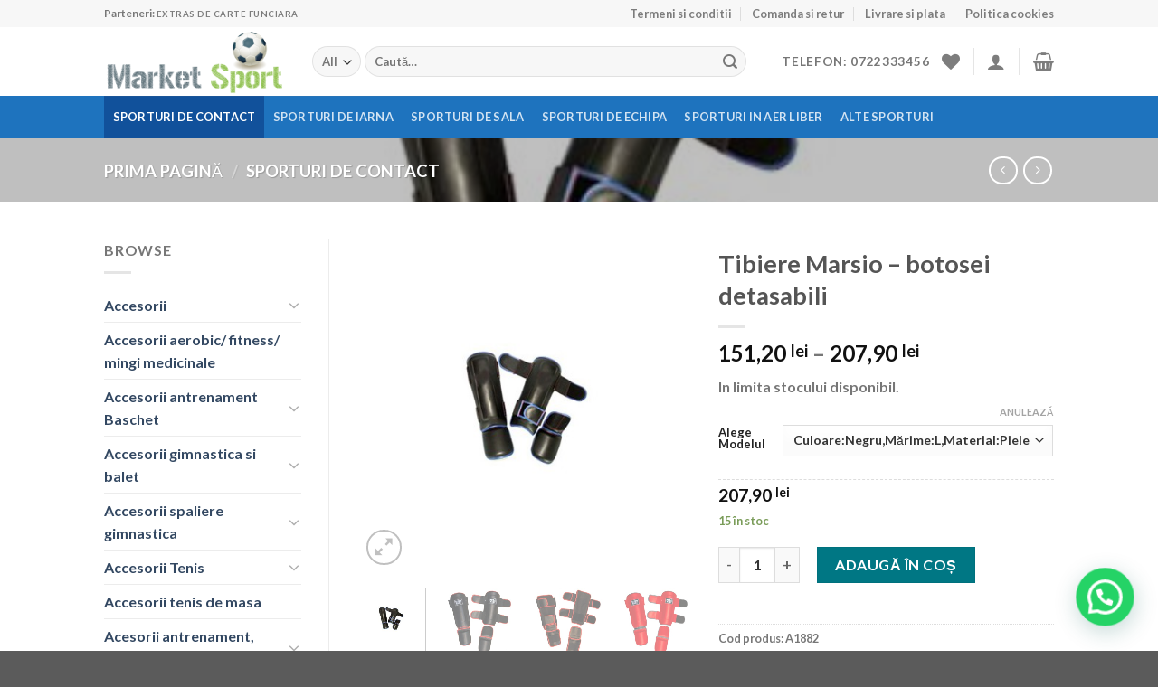

--- FILE ---
content_type: text/css
request_url: https://marketsport.ro/wp-content/plugins/plationline/inc/front/css/plationline-recurrence.css?ver=6.8.3
body_size: -165
content:
.plationline-supports-recurrence {
    clear: both;
    margin: 1em 0;
    padding: 10px;
    border: 1px solid #aaaaaa;
    text-align: center;
}

.plationline-supports-recurrence img {
    max-height: 50px;
    width: auto;
}
